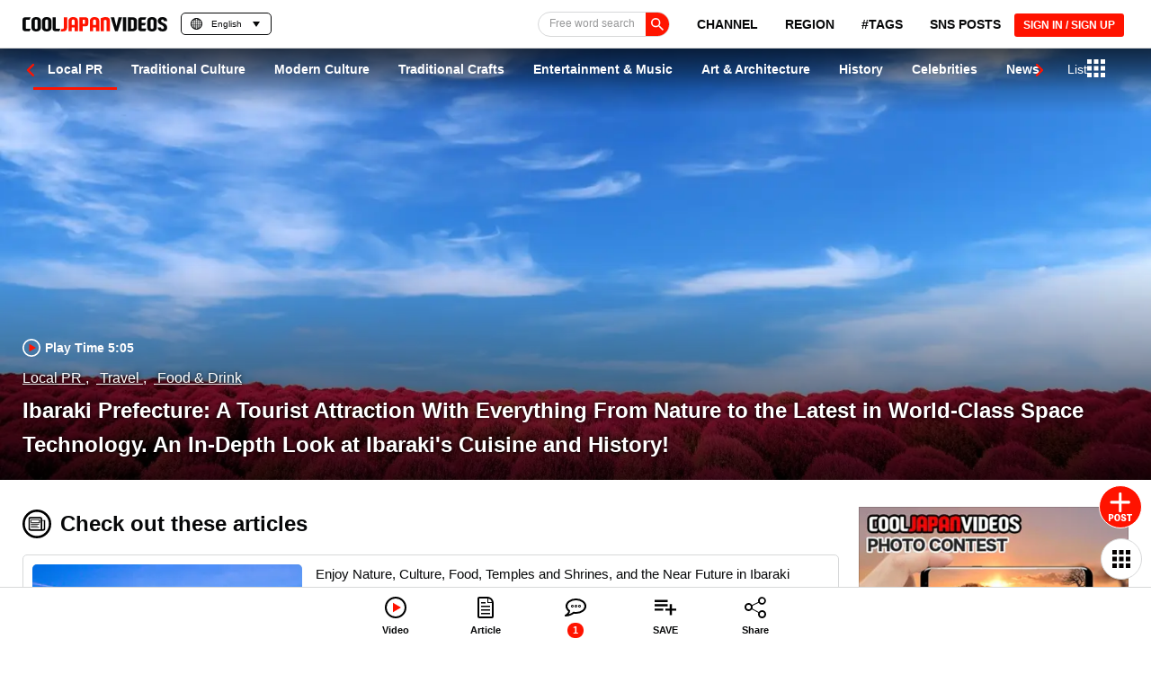

--- FILE ---
content_type: text/html; charset=utf-8
request_url: https://www.google.com/recaptcha/api2/anchor?ar=1&k=6Lf7oucqAAAAAGlPKdg_smNqsbXp9cFWZp2JDzW6&co=aHR0cHM6Ly9jb29samFwYW4tdmlkZW9zLmNvbTo0NDM.&hl=en&v=PoyoqOPhxBO7pBk68S4YbpHZ&size=invisible&anchor-ms=20000&execute-ms=30000&cb=f6eqmybt3sca
body_size: 48699
content:
<!DOCTYPE HTML><html dir="ltr" lang="en"><head><meta http-equiv="Content-Type" content="text/html; charset=UTF-8">
<meta http-equiv="X-UA-Compatible" content="IE=edge">
<title>reCAPTCHA</title>
<style type="text/css">
/* cyrillic-ext */
@font-face {
  font-family: 'Roboto';
  font-style: normal;
  font-weight: 400;
  font-stretch: 100%;
  src: url(//fonts.gstatic.com/s/roboto/v48/KFO7CnqEu92Fr1ME7kSn66aGLdTylUAMa3GUBHMdazTgWw.woff2) format('woff2');
  unicode-range: U+0460-052F, U+1C80-1C8A, U+20B4, U+2DE0-2DFF, U+A640-A69F, U+FE2E-FE2F;
}
/* cyrillic */
@font-face {
  font-family: 'Roboto';
  font-style: normal;
  font-weight: 400;
  font-stretch: 100%;
  src: url(//fonts.gstatic.com/s/roboto/v48/KFO7CnqEu92Fr1ME7kSn66aGLdTylUAMa3iUBHMdazTgWw.woff2) format('woff2');
  unicode-range: U+0301, U+0400-045F, U+0490-0491, U+04B0-04B1, U+2116;
}
/* greek-ext */
@font-face {
  font-family: 'Roboto';
  font-style: normal;
  font-weight: 400;
  font-stretch: 100%;
  src: url(//fonts.gstatic.com/s/roboto/v48/KFO7CnqEu92Fr1ME7kSn66aGLdTylUAMa3CUBHMdazTgWw.woff2) format('woff2');
  unicode-range: U+1F00-1FFF;
}
/* greek */
@font-face {
  font-family: 'Roboto';
  font-style: normal;
  font-weight: 400;
  font-stretch: 100%;
  src: url(//fonts.gstatic.com/s/roboto/v48/KFO7CnqEu92Fr1ME7kSn66aGLdTylUAMa3-UBHMdazTgWw.woff2) format('woff2');
  unicode-range: U+0370-0377, U+037A-037F, U+0384-038A, U+038C, U+038E-03A1, U+03A3-03FF;
}
/* math */
@font-face {
  font-family: 'Roboto';
  font-style: normal;
  font-weight: 400;
  font-stretch: 100%;
  src: url(//fonts.gstatic.com/s/roboto/v48/KFO7CnqEu92Fr1ME7kSn66aGLdTylUAMawCUBHMdazTgWw.woff2) format('woff2');
  unicode-range: U+0302-0303, U+0305, U+0307-0308, U+0310, U+0312, U+0315, U+031A, U+0326-0327, U+032C, U+032F-0330, U+0332-0333, U+0338, U+033A, U+0346, U+034D, U+0391-03A1, U+03A3-03A9, U+03B1-03C9, U+03D1, U+03D5-03D6, U+03F0-03F1, U+03F4-03F5, U+2016-2017, U+2034-2038, U+203C, U+2040, U+2043, U+2047, U+2050, U+2057, U+205F, U+2070-2071, U+2074-208E, U+2090-209C, U+20D0-20DC, U+20E1, U+20E5-20EF, U+2100-2112, U+2114-2115, U+2117-2121, U+2123-214F, U+2190, U+2192, U+2194-21AE, U+21B0-21E5, U+21F1-21F2, U+21F4-2211, U+2213-2214, U+2216-22FF, U+2308-230B, U+2310, U+2319, U+231C-2321, U+2336-237A, U+237C, U+2395, U+239B-23B7, U+23D0, U+23DC-23E1, U+2474-2475, U+25AF, U+25B3, U+25B7, U+25BD, U+25C1, U+25CA, U+25CC, U+25FB, U+266D-266F, U+27C0-27FF, U+2900-2AFF, U+2B0E-2B11, U+2B30-2B4C, U+2BFE, U+3030, U+FF5B, U+FF5D, U+1D400-1D7FF, U+1EE00-1EEFF;
}
/* symbols */
@font-face {
  font-family: 'Roboto';
  font-style: normal;
  font-weight: 400;
  font-stretch: 100%;
  src: url(//fonts.gstatic.com/s/roboto/v48/KFO7CnqEu92Fr1ME7kSn66aGLdTylUAMaxKUBHMdazTgWw.woff2) format('woff2');
  unicode-range: U+0001-000C, U+000E-001F, U+007F-009F, U+20DD-20E0, U+20E2-20E4, U+2150-218F, U+2190, U+2192, U+2194-2199, U+21AF, U+21E6-21F0, U+21F3, U+2218-2219, U+2299, U+22C4-22C6, U+2300-243F, U+2440-244A, U+2460-24FF, U+25A0-27BF, U+2800-28FF, U+2921-2922, U+2981, U+29BF, U+29EB, U+2B00-2BFF, U+4DC0-4DFF, U+FFF9-FFFB, U+10140-1018E, U+10190-1019C, U+101A0, U+101D0-101FD, U+102E0-102FB, U+10E60-10E7E, U+1D2C0-1D2D3, U+1D2E0-1D37F, U+1F000-1F0FF, U+1F100-1F1AD, U+1F1E6-1F1FF, U+1F30D-1F30F, U+1F315, U+1F31C, U+1F31E, U+1F320-1F32C, U+1F336, U+1F378, U+1F37D, U+1F382, U+1F393-1F39F, U+1F3A7-1F3A8, U+1F3AC-1F3AF, U+1F3C2, U+1F3C4-1F3C6, U+1F3CA-1F3CE, U+1F3D4-1F3E0, U+1F3ED, U+1F3F1-1F3F3, U+1F3F5-1F3F7, U+1F408, U+1F415, U+1F41F, U+1F426, U+1F43F, U+1F441-1F442, U+1F444, U+1F446-1F449, U+1F44C-1F44E, U+1F453, U+1F46A, U+1F47D, U+1F4A3, U+1F4B0, U+1F4B3, U+1F4B9, U+1F4BB, U+1F4BF, U+1F4C8-1F4CB, U+1F4D6, U+1F4DA, U+1F4DF, U+1F4E3-1F4E6, U+1F4EA-1F4ED, U+1F4F7, U+1F4F9-1F4FB, U+1F4FD-1F4FE, U+1F503, U+1F507-1F50B, U+1F50D, U+1F512-1F513, U+1F53E-1F54A, U+1F54F-1F5FA, U+1F610, U+1F650-1F67F, U+1F687, U+1F68D, U+1F691, U+1F694, U+1F698, U+1F6AD, U+1F6B2, U+1F6B9-1F6BA, U+1F6BC, U+1F6C6-1F6CF, U+1F6D3-1F6D7, U+1F6E0-1F6EA, U+1F6F0-1F6F3, U+1F6F7-1F6FC, U+1F700-1F7FF, U+1F800-1F80B, U+1F810-1F847, U+1F850-1F859, U+1F860-1F887, U+1F890-1F8AD, U+1F8B0-1F8BB, U+1F8C0-1F8C1, U+1F900-1F90B, U+1F93B, U+1F946, U+1F984, U+1F996, U+1F9E9, U+1FA00-1FA6F, U+1FA70-1FA7C, U+1FA80-1FA89, U+1FA8F-1FAC6, U+1FACE-1FADC, U+1FADF-1FAE9, U+1FAF0-1FAF8, U+1FB00-1FBFF;
}
/* vietnamese */
@font-face {
  font-family: 'Roboto';
  font-style: normal;
  font-weight: 400;
  font-stretch: 100%;
  src: url(//fonts.gstatic.com/s/roboto/v48/KFO7CnqEu92Fr1ME7kSn66aGLdTylUAMa3OUBHMdazTgWw.woff2) format('woff2');
  unicode-range: U+0102-0103, U+0110-0111, U+0128-0129, U+0168-0169, U+01A0-01A1, U+01AF-01B0, U+0300-0301, U+0303-0304, U+0308-0309, U+0323, U+0329, U+1EA0-1EF9, U+20AB;
}
/* latin-ext */
@font-face {
  font-family: 'Roboto';
  font-style: normal;
  font-weight: 400;
  font-stretch: 100%;
  src: url(//fonts.gstatic.com/s/roboto/v48/KFO7CnqEu92Fr1ME7kSn66aGLdTylUAMa3KUBHMdazTgWw.woff2) format('woff2');
  unicode-range: U+0100-02BA, U+02BD-02C5, U+02C7-02CC, U+02CE-02D7, U+02DD-02FF, U+0304, U+0308, U+0329, U+1D00-1DBF, U+1E00-1E9F, U+1EF2-1EFF, U+2020, U+20A0-20AB, U+20AD-20C0, U+2113, U+2C60-2C7F, U+A720-A7FF;
}
/* latin */
@font-face {
  font-family: 'Roboto';
  font-style: normal;
  font-weight: 400;
  font-stretch: 100%;
  src: url(//fonts.gstatic.com/s/roboto/v48/KFO7CnqEu92Fr1ME7kSn66aGLdTylUAMa3yUBHMdazQ.woff2) format('woff2');
  unicode-range: U+0000-00FF, U+0131, U+0152-0153, U+02BB-02BC, U+02C6, U+02DA, U+02DC, U+0304, U+0308, U+0329, U+2000-206F, U+20AC, U+2122, U+2191, U+2193, U+2212, U+2215, U+FEFF, U+FFFD;
}
/* cyrillic-ext */
@font-face {
  font-family: 'Roboto';
  font-style: normal;
  font-weight: 500;
  font-stretch: 100%;
  src: url(//fonts.gstatic.com/s/roboto/v48/KFO7CnqEu92Fr1ME7kSn66aGLdTylUAMa3GUBHMdazTgWw.woff2) format('woff2');
  unicode-range: U+0460-052F, U+1C80-1C8A, U+20B4, U+2DE0-2DFF, U+A640-A69F, U+FE2E-FE2F;
}
/* cyrillic */
@font-face {
  font-family: 'Roboto';
  font-style: normal;
  font-weight: 500;
  font-stretch: 100%;
  src: url(//fonts.gstatic.com/s/roboto/v48/KFO7CnqEu92Fr1ME7kSn66aGLdTylUAMa3iUBHMdazTgWw.woff2) format('woff2');
  unicode-range: U+0301, U+0400-045F, U+0490-0491, U+04B0-04B1, U+2116;
}
/* greek-ext */
@font-face {
  font-family: 'Roboto';
  font-style: normal;
  font-weight: 500;
  font-stretch: 100%;
  src: url(//fonts.gstatic.com/s/roboto/v48/KFO7CnqEu92Fr1ME7kSn66aGLdTylUAMa3CUBHMdazTgWw.woff2) format('woff2');
  unicode-range: U+1F00-1FFF;
}
/* greek */
@font-face {
  font-family: 'Roboto';
  font-style: normal;
  font-weight: 500;
  font-stretch: 100%;
  src: url(//fonts.gstatic.com/s/roboto/v48/KFO7CnqEu92Fr1ME7kSn66aGLdTylUAMa3-UBHMdazTgWw.woff2) format('woff2');
  unicode-range: U+0370-0377, U+037A-037F, U+0384-038A, U+038C, U+038E-03A1, U+03A3-03FF;
}
/* math */
@font-face {
  font-family: 'Roboto';
  font-style: normal;
  font-weight: 500;
  font-stretch: 100%;
  src: url(//fonts.gstatic.com/s/roboto/v48/KFO7CnqEu92Fr1ME7kSn66aGLdTylUAMawCUBHMdazTgWw.woff2) format('woff2');
  unicode-range: U+0302-0303, U+0305, U+0307-0308, U+0310, U+0312, U+0315, U+031A, U+0326-0327, U+032C, U+032F-0330, U+0332-0333, U+0338, U+033A, U+0346, U+034D, U+0391-03A1, U+03A3-03A9, U+03B1-03C9, U+03D1, U+03D5-03D6, U+03F0-03F1, U+03F4-03F5, U+2016-2017, U+2034-2038, U+203C, U+2040, U+2043, U+2047, U+2050, U+2057, U+205F, U+2070-2071, U+2074-208E, U+2090-209C, U+20D0-20DC, U+20E1, U+20E5-20EF, U+2100-2112, U+2114-2115, U+2117-2121, U+2123-214F, U+2190, U+2192, U+2194-21AE, U+21B0-21E5, U+21F1-21F2, U+21F4-2211, U+2213-2214, U+2216-22FF, U+2308-230B, U+2310, U+2319, U+231C-2321, U+2336-237A, U+237C, U+2395, U+239B-23B7, U+23D0, U+23DC-23E1, U+2474-2475, U+25AF, U+25B3, U+25B7, U+25BD, U+25C1, U+25CA, U+25CC, U+25FB, U+266D-266F, U+27C0-27FF, U+2900-2AFF, U+2B0E-2B11, U+2B30-2B4C, U+2BFE, U+3030, U+FF5B, U+FF5D, U+1D400-1D7FF, U+1EE00-1EEFF;
}
/* symbols */
@font-face {
  font-family: 'Roboto';
  font-style: normal;
  font-weight: 500;
  font-stretch: 100%;
  src: url(//fonts.gstatic.com/s/roboto/v48/KFO7CnqEu92Fr1ME7kSn66aGLdTylUAMaxKUBHMdazTgWw.woff2) format('woff2');
  unicode-range: U+0001-000C, U+000E-001F, U+007F-009F, U+20DD-20E0, U+20E2-20E4, U+2150-218F, U+2190, U+2192, U+2194-2199, U+21AF, U+21E6-21F0, U+21F3, U+2218-2219, U+2299, U+22C4-22C6, U+2300-243F, U+2440-244A, U+2460-24FF, U+25A0-27BF, U+2800-28FF, U+2921-2922, U+2981, U+29BF, U+29EB, U+2B00-2BFF, U+4DC0-4DFF, U+FFF9-FFFB, U+10140-1018E, U+10190-1019C, U+101A0, U+101D0-101FD, U+102E0-102FB, U+10E60-10E7E, U+1D2C0-1D2D3, U+1D2E0-1D37F, U+1F000-1F0FF, U+1F100-1F1AD, U+1F1E6-1F1FF, U+1F30D-1F30F, U+1F315, U+1F31C, U+1F31E, U+1F320-1F32C, U+1F336, U+1F378, U+1F37D, U+1F382, U+1F393-1F39F, U+1F3A7-1F3A8, U+1F3AC-1F3AF, U+1F3C2, U+1F3C4-1F3C6, U+1F3CA-1F3CE, U+1F3D4-1F3E0, U+1F3ED, U+1F3F1-1F3F3, U+1F3F5-1F3F7, U+1F408, U+1F415, U+1F41F, U+1F426, U+1F43F, U+1F441-1F442, U+1F444, U+1F446-1F449, U+1F44C-1F44E, U+1F453, U+1F46A, U+1F47D, U+1F4A3, U+1F4B0, U+1F4B3, U+1F4B9, U+1F4BB, U+1F4BF, U+1F4C8-1F4CB, U+1F4D6, U+1F4DA, U+1F4DF, U+1F4E3-1F4E6, U+1F4EA-1F4ED, U+1F4F7, U+1F4F9-1F4FB, U+1F4FD-1F4FE, U+1F503, U+1F507-1F50B, U+1F50D, U+1F512-1F513, U+1F53E-1F54A, U+1F54F-1F5FA, U+1F610, U+1F650-1F67F, U+1F687, U+1F68D, U+1F691, U+1F694, U+1F698, U+1F6AD, U+1F6B2, U+1F6B9-1F6BA, U+1F6BC, U+1F6C6-1F6CF, U+1F6D3-1F6D7, U+1F6E0-1F6EA, U+1F6F0-1F6F3, U+1F6F7-1F6FC, U+1F700-1F7FF, U+1F800-1F80B, U+1F810-1F847, U+1F850-1F859, U+1F860-1F887, U+1F890-1F8AD, U+1F8B0-1F8BB, U+1F8C0-1F8C1, U+1F900-1F90B, U+1F93B, U+1F946, U+1F984, U+1F996, U+1F9E9, U+1FA00-1FA6F, U+1FA70-1FA7C, U+1FA80-1FA89, U+1FA8F-1FAC6, U+1FACE-1FADC, U+1FADF-1FAE9, U+1FAF0-1FAF8, U+1FB00-1FBFF;
}
/* vietnamese */
@font-face {
  font-family: 'Roboto';
  font-style: normal;
  font-weight: 500;
  font-stretch: 100%;
  src: url(//fonts.gstatic.com/s/roboto/v48/KFO7CnqEu92Fr1ME7kSn66aGLdTylUAMa3OUBHMdazTgWw.woff2) format('woff2');
  unicode-range: U+0102-0103, U+0110-0111, U+0128-0129, U+0168-0169, U+01A0-01A1, U+01AF-01B0, U+0300-0301, U+0303-0304, U+0308-0309, U+0323, U+0329, U+1EA0-1EF9, U+20AB;
}
/* latin-ext */
@font-face {
  font-family: 'Roboto';
  font-style: normal;
  font-weight: 500;
  font-stretch: 100%;
  src: url(//fonts.gstatic.com/s/roboto/v48/KFO7CnqEu92Fr1ME7kSn66aGLdTylUAMa3KUBHMdazTgWw.woff2) format('woff2');
  unicode-range: U+0100-02BA, U+02BD-02C5, U+02C7-02CC, U+02CE-02D7, U+02DD-02FF, U+0304, U+0308, U+0329, U+1D00-1DBF, U+1E00-1E9F, U+1EF2-1EFF, U+2020, U+20A0-20AB, U+20AD-20C0, U+2113, U+2C60-2C7F, U+A720-A7FF;
}
/* latin */
@font-face {
  font-family: 'Roboto';
  font-style: normal;
  font-weight: 500;
  font-stretch: 100%;
  src: url(//fonts.gstatic.com/s/roboto/v48/KFO7CnqEu92Fr1ME7kSn66aGLdTylUAMa3yUBHMdazQ.woff2) format('woff2');
  unicode-range: U+0000-00FF, U+0131, U+0152-0153, U+02BB-02BC, U+02C6, U+02DA, U+02DC, U+0304, U+0308, U+0329, U+2000-206F, U+20AC, U+2122, U+2191, U+2193, U+2212, U+2215, U+FEFF, U+FFFD;
}
/* cyrillic-ext */
@font-face {
  font-family: 'Roboto';
  font-style: normal;
  font-weight: 900;
  font-stretch: 100%;
  src: url(//fonts.gstatic.com/s/roboto/v48/KFO7CnqEu92Fr1ME7kSn66aGLdTylUAMa3GUBHMdazTgWw.woff2) format('woff2');
  unicode-range: U+0460-052F, U+1C80-1C8A, U+20B4, U+2DE0-2DFF, U+A640-A69F, U+FE2E-FE2F;
}
/* cyrillic */
@font-face {
  font-family: 'Roboto';
  font-style: normal;
  font-weight: 900;
  font-stretch: 100%;
  src: url(//fonts.gstatic.com/s/roboto/v48/KFO7CnqEu92Fr1ME7kSn66aGLdTylUAMa3iUBHMdazTgWw.woff2) format('woff2');
  unicode-range: U+0301, U+0400-045F, U+0490-0491, U+04B0-04B1, U+2116;
}
/* greek-ext */
@font-face {
  font-family: 'Roboto';
  font-style: normal;
  font-weight: 900;
  font-stretch: 100%;
  src: url(//fonts.gstatic.com/s/roboto/v48/KFO7CnqEu92Fr1ME7kSn66aGLdTylUAMa3CUBHMdazTgWw.woff2) format('woff2');
  unicode-range: U+1F00-1FFF;
}
/* greek */
@font-face {
  font-family: 'Roboto';
  font-style: normal;
  font-weight: 900;
  font-stretch: 100%;
  src: url(//fonts.gstatic.com/s/roboto/v48/KFO7CnqEu92Fr1ME7kSn66aGLdTylUAMa3-UBHMdazTgWw.woff2) format('woff2');
  unicode-range: U+0370-0377, U+037A-037F, U+0384-038A, U+038C, U+038E-03A1, U+03A3-03FF;
}
/* math */
@font-face {
  font-family: 'Roboto';
  font-style: normal;
  font-weight: 900;
  font-stretch: 100%;
  src: url(//fonts.gstatic.com/s/roboto/v48/KFO7CnqEu92Fr1ME7kSn66aGLdTylUAMawCUBHMdazTgWw.woff2) format('woff2');
  unicode-range: U+0302-0303, U+0305, U+0307-0308, U+0310, U+0312, U+0315, U+031A, U+0326-0327, U+032C, U+032F-0330, U+0332-0333, U+0338, U+033A, U+0346, U+034D, U+0391-03A1, U+03A3-03A9, U+03B1-03C9, U+03D1, U+03D5-03D6, U+03F0-03F1, U+03F4-03F5, U+2016-2017, U+2034-2038, U+203C, U+2040, U+2043, U+2047, U+2050, U+2057, U+205F, U+2070-2071, U+2074-208E, U+2090-209C, U+20D0-20DC, U+20E1, U+20E5-20EF, U+2100-2112, U+2114-2115, U+2117-2121, U+2123-214F, U+2190, U+2192, U+2194-21AE, U+21B0-21E5, U+21F1-21F2, U+21F4-2211, U+2213-2214, U+2216-22FF, U+2308-230B, U+2310, U+2319, U+231C-2321, U+2336-237A, U+237C, U+2395, U+239B-23B7, U+23D0, U+23DC-23E1, U+2474-2475, U+25AF, U+25B3, U+25B7, U+25BD, U+25C1, U+25CA, U+25CC, U+25FB, U+266D-266F, U+27C0-27FF, U+2900-2AFF, U+2B0E-2B11, U+2B30-2B4C, U+2BFE, U+3030, U+FF5B, U+FF5D, U+1D400-1D7FF, U+1EE00-1EEFF;
}
/* symbols */
@font-face {
  font-family: 'Roboto';
  font-style: normal;
  font-weight: 900;
  font-stretch: 100%;
  src: url(//fonts.gstatic.com/s/roboto/v48/KFO7CnqEu92Fr1ME7kSn66aGLdTylUAMaxKUBHMdazTgWw.woff2) format('woff2');
  unicode-range: U+0001-000C, U+000E-001F, U+007F-009F, U+20DD-20E0, U+20E2-20E4, U+2150-218F, U+2190, U+2192, U+2194-2199, U+21AF, U+21E6-21F0, U+21F3, U+2218-2219, U+2299, U+22C4-22C6, U+2300-243F, U+2440-244A, U+2460-24FF, U+25A0-27BF, U+2800-28FF, U+2921-2922, U+2981, U+29BF, U+29EB, U+2B00-2BFF, U+4DC0-4DFF, U+FFF9-FFFB, U+10140-1018E, U+10190-1019C, U+101A0, U+101D0-101FD, U+102E0-102FB, U+10E60-10E7E, U+1D2C0-1D2D3, U+1D2E0-1D37F, U+1F000-1F0FF, U+1F100-1F1AD, U+1F1E6-1F1FF, U+1F30D-1F30F, U+1F315, U+1F31C, U+1F31E, U+1F320-1F32C, U+1F336, U+1F378, U+1F37D, U+1F382, U+1F393-1F39F, U+1F3A7-1F3A8, U+1F3AC-1F3AF, U+1F3C2, U+1F3C4-1F3C6, U+1F3CA-1F3CE, U+1F3D4-1F3E0, U+1F3ED, U+1F3F1-1F3F3, U+1F3F5-1F3F7, U+1F408, U+1F415, U+1F41F, U+1F426, U+1F43F, U+1F441-1F442, U+1F444, U+1F446-1F449, U+1F44C-1F44E, U+1F453, U+1F46A, U+1F47D, U+1F4A3, U+1F4B0, U+1F4B3, U+1F4B9, U+1F4BB, U+1F4BF, U+1F4C8-1F4CB, U+1F4D6, U+1F4DA, U+1F4DF, U+1F4E3-1F4E6, U+1F4EA-1F4ED, U+1F4F7, U+1F4F9-1F4FB, U+1F4FD-1F4FE, U+1F503, U+1F507-1F50B, U+1F50D, U+1F512-1F513, U+1F53E-1F54A, U+1F54F-1F5FA, U+1F610, U+1F650-1F67F, U+1F687, U+1F68D, U+1F691, U+1F694, U+1F698, U+1F6AD, U+1F6B2, U+1F6B9-1F6BA, U+1F6BC, U+1F6C6-1F6CF, U+1F6D3-1F6D7, U+1F6E0-1F6EA, U+1F6F0-1F6F3, U+1F6F7-1F6FC, U+1F700-1F7FF, U+1F800-1F80B, U+1F810-1F847, U+1F850-1F859, U+1F860-1F887, U+1F890-1F8AD, U+1F8B0-1F8BB, U+1F8C0-1F8C1, U+1F900-1F90B, U+1F93B, U+1F946, U+1F984, U+1F996, U+1F9E9, U+1FA00-1FA6F, U+1FA70-1FA7C, U+1FA80-1FA89, U+1FA8F-1FAC6, U+1FACE-1FADC, U+1FADF-1FAE9, U+1FAF0-1FAF8, U+1FB00-1FBFF;
}
/* vietnamese */
@font-face {
  font-family: 'Roboto';
  font-style: normal;
  font-weight: 900;
  font-stretch: 100%;
  src: url(//fonts.gstatic.com/s/roboto/v48/KFO7CnqEu92Fr1ME7kSn66aGLdTylUAMa3OUBHMdazTgWw.woff2) format('woff2');
  unicode-range: U+0102-0103, U+0110-0111, U+0128-0129, U+0168-0169, U+01A0-01A1, U+01AF-01B0, U+0300-0301, U+0303-0304, U+0308-0309, U+0323, U+0329, U+1EA0-1EF9, U+20AB;
}
/* latin-ext */
@font-face {
  font-family: 'Roboto';
  font-style: normal;
  font-weight: 900;
  font-stretch: 100%;
  src: url(//fonts.gstatic.com/s/roboto/v48/KFO7CnqEu92Fr1ME7kSn66aGLdTylUAMa3KUBHMdazTgWw.woff2) format('woff2');
  unicode-range: U+0100-02BA, U+02BD-02C5, U+02C7-02CC, U+02CE-02D7, U+02DD-02FF, U+0304, U+0308, U+0329, U+1D00-1DBF, U+1E00-1E9F, U+1EF2-1EFF, U+2020, U+20A0-20AB, U+20AD-20C0, U+2113, U+2C60-2C7F, U+A720-A7FF;
}
/* latin */
@font-face {
  font-family: 'Roboto';
  font-style: normal;
  font-weight: 900;
  font-stretch: 100%;
  src: url(//fonts.gstatic.com/s/roboto/v48/KFO7CnqEu92Fr1ME7kSn66aGLdTylUAMa3yUBHMdazQ.woff2) format('woff2');
  unicode-range: U+0000-00FF, U+0131, U+0152-0153, U+02BB-02BC, U+02C6, U+02DA, U+02DC, U+0304, U+0308, U+0329, U+2000-206F, U+20AC, U+2122, U+2191, U+2193, U+2212, U+2215, U+FEFF, U+FFFD;
}

</style>
<link rel="stylesheet" type="text/css" href="https://www.gstatic.com/recaptcha/releases/PoyoqOPhxBO7pBk68S4YbpHZ/styles__ltr.css">
<script nonce="nAygzNg9si5kRplF6URi9A" type="text/javascript">window['__recaptcha_api'] = 'https://www.google.com/recaptcha/api2/';</script>
<script type="text/javascript" src="https://www.gstatic.com/recaptcha/releases/PoyoqOPhxBO7pBk68S4YbpHZ/recaptcha__en.js" nonce="nAygzNg9si5kRplF6URi9A">
      
    </script></head>
<body><div id="rc-anchor-alert" class="rc-anchor-alert"></div>
<input type="hidden" id="recaptcha-token" value="[base64]">
<script type="text/javascript" nonce="nAygzNg9si5kRplF6URi9A">
      recaptcha.anchor.Main.init("[\x22ainput\x22,[\x22bgdata\x22,\x22\x22,\[base64]/[base64]/[base64]/ZyhXLGgpOnEoW04sMjEsbF0sVywwKSxoKSxmYWxzZSxmYWxzZSl9Y2F0Y2goayl7RygzNTgsVyk/[base64]/[base64]/[base64]/[base64]/[base64]/[base64]/[base64]/bmV3IEJbT10oRFswXSk6dz09Mj9uZXcgQltPXShEWzBdLERbMV0pOnc9PTM/bmV3IEJbT10oRFswXSxEWzFdLERbMl0pOnc9PTQ/[base64]/[base64]/[base64]/[base64]/[base64]\\u003d\x22,\[base64]\\u003d\x22,\[base64]/CpMKtBMOkFFgGPcOTwoQXwqDCv8K2UsOHwrPDnFjDpsKEZsK8QcKxw5tvw5XDrAxkw4LDqsOcw4nDgmzCqMO5ZsK5EHFEBgkLdxZJw5V4dsKnPsOmw7/CpsOfw6PDmy3DsMK+MUDCvlLChsOowoBkMCkEwq12w6Rcw53Cj8Otw57Dq8KbV8OWA0Qaw6wAwp9VwoAdw5HDq8OFfTbCjMKTbmzCnyjDozvDpcOBwrLCgcORT8Kid8Oiw5s5D8OwP8KQw649YHbDk07DgcOzw6vDhEYSGcKDw5gWckMNTxsvw6/Cu2/[base64]/worDqcKhw6Nxw4fDh8KLwo7ChMKZw59DInvDvsOaCsOYwrrDnFRWwrzDk1hxw5ofw5MjFsKqw6I7w5huw7/[base64]/[base64]/Dm8K3L8KobcKLdSHCrnZqwo/DgxLCpXbDlxY/wp/DqsK0wp7DnHBJRsOlwqggG1w3wrNhw5QcKcOQw5ECwqEtBlBRwp5dVMOHw4HDtsOhw6kVdsOiw4PDusOowoILKRfChsKJbcK/SB/DjxE2wrXCqyDCixlCwq7CoMKwM8KiFwjClsKrwq4yCsOLwr7CkHE/w7csC8O/esOdw6DDt8OzHsK/wroBJ8OEPMOiPU92wobDulTDkWbDhgPCs0vCgD5PVUI7d1BbwqrDuMOgwrdmTMK5YsKUw7vDqUTCicK/wpsDJ8KTVX1Zw6MAw6gIBcOCI3E2wrN2CsKfYsORaS3CmkxFUMOKA0LDjxZHHsO9NcOdwqZ6IsOITMOQRcOvw7geYSQ7bBTChG/DlR3CrEVHJnXDnMKBwqnDlsOZJknCkgTCscKFw5rDpgjDusONw51dRgXDnHlxKXrCh8KvckNYw5bDt8O8cBQzEsKrEzLDlMKAUjjDrMK/[base64]/[base64]/CnMOMdMOlYibCkcKMwp/[base64]/CosKmF8OAP8OVw5oMwp7CjMOTeMKPTcOTb8K+XhHCsDFow7nDvMKgw5LDljzCn8OQw7poSFDDjm41w4dMZh3CrTrDpMOkcFByW8KlHMKowrrDgEhew6LCvDvCoQTDisOjw55xKlzDqMKEZEkuw7c1w7sjw6rCkMKFTVpnwrnCpcKpw6sfTiDDk8O2w5fCq3Buw4/CkMKuEDJUUcOZPMOEw4HDthPDhsODwoDDtMKBBMOSGMKwNMORw5TCslDDpG14wovCh2xxCQ9dwpUgNU0kwqXCjEbCq8KpDcONK8Ozc8OIwrPCvsKhZMKtwrnCpcOUOcO0w77Dh8KmPDTDkDDDpHjDkEomdhESwo/DgCnDvsOrw77CssONwoBgLcKXwot7TBR9woQqw4JQwobChH8MwrjDiA4fRMKkw43CvMKVMmLCoMOPBsO8LsKbGRYgYE3CrcKldsKbwoh7w47CmhkKwrduw4vDhsK/[base64]/wobCoMODOsKqw6dtTsKzesOCUEs2WCbDlQAFwr4OwqLDjcKGU8O5S8KOR1JqJQHCgSpewqPCv1bCqgJfYx49w5AqBcK7w4dSdT7Cp8OmYsKwQ8OLCMK3Z1gbakfDlhfDrMOKXcO5ZMKvwrvDoCPCg8OVHQgaIxXDncKFJFUEJHdDIMKow43CjjTCojfCmggcwqp/wrPDkFjDlzFpXsKowqrDuEbCo8KDESjDgAFqwrTCncOuwrFcw6ZqS8ONw5TDiMObLjkNRTDCkjoywpIZwqpcHMKXw4vDpsOYw6dZw5QgRng/Ym7CtMKfLDXDqsO6d8K8UGnCgMKJw4DDvsOUKcOvwqIKVDsKwoHDvcOOfXvCoMK+w7jDl8OvwpQ6F8KOemY2IE5WJMOZUsK9eMOLRBrCjBLCosOEw5tdAw3DjMOBw4nDkyZYS8OlwoNNw7Bhw6AZwp/Cv0gUTxnDmknCqcOoTsOywqFQwobDpMOowrzDqsOdEFFBaFPDqXQNwpLDoy8IA8OrEMOyw4nDicOdwprCncK5wok3XcOFw6bCvsKOdsOkw54gVMKiw6XCt8OkXMKVDCXDiwTDlsODw6NsWHsCV8KQw7DCu8K4w7Z9w6BVw6UAwrN/wok0w7lPGsKWNEIjwoHCn8ObwqzCgsKdYwIZw43Dh8Ohw7tdCS/CusODwrgNRcK9agFcB8KoHw5tw6p+G8O0KTB4ZsKAwpdwI8KwWT3Cqm4Ww4kjwoXDtcORw4jCg1PCmcKIOsO7wp/CmsKwZAXDuMKhwqDCuRTCvl0zw5rDjg0vw7pXbCHCnMOBwqjCnEnCkkvCqsKQwoFYw5cXw6oBwpcrwrXDohoyIMOKQMOvw4/DuANXw6Fjwr11NsKjwpLCrTPCv8K/MMOlW8KuwojDjlnDgiNuwrDCnMO0w7cPw7Zsw5rCpsOLSV3CnmkIQmjDqzDCkxbCqjNMBTTCncK2EThjwqHCrFrDo8OxAcKAEmopTMOBRMK3w4rCvmnDl8K/GMO3w6XCgsKOw5dNK2DCqMOtw5lgw5vDm8O3O8KHb8K2wpnDiMOvw5cnOcKyZcOfDsOhwrpFwoRlT0Z7ezLCh8K8EkbDocOuwo45w4DDm8OUa1PDqEtdworCtAwSC0ANAsKvZcK9YTdEw4XDgnpDw6jCphBDYsK9VhfDqMOGwpUmwpt/[base64]/DoQLDthIXw70haXLDrMKTw7DDk8K6QlXDnTnDqMKxw6jDp3V6SsOtwqVWw5nDrAfDqMKLw7gfwrEwfWnDiDsZeQvDqsO/[base64]/DoCU/wrnDnhEqIcKQUcKfwqfDvk1NwrkSw47CucKkwp7DvSoWwoB3wrFvwoPDoAlcw5VHJiAOwpMLEsOJw5bDtXY7w54RAcOwwqTCgMONwq3CtVZvE0tNKFzCicOsVhHDjzRCUcO9DcOEwqYuw7zCicOuHkVKGsKLR8O1GMO2w40Yw6zDosOENcKfF8OSw69/UAJiwoQowpVqJycqHlPCmMO6akDDtMKzwp3CqCXDhcKlwo/DsjIWSC8qw4jDt8KxEGYZw51kMz9/[base64]/Ck0PDmxNgwph7AsOQajQ2w74nwpzDssOnwqtUc2w3w5w1YFPDkMK+QQc4YgtObktFax5zwplawoDCtkwdw4kCw500wokAw543w644wr0aw47DtBbCsUZLw7jDpnNMSTwGWVwfwrZtF28GVXXCoMKJw7zDq27Drj/DiDzDkiQTJ2csS8Oww4bCszUGNMKPwqBDwqjCvcOGw7Zxw6NEJcKJGsKEIQ/DssKowoJqdMKvw55Hw4HCsHPDrMKtfzbCnHwTSDLCjsOkYMK1w6RVw7LClsOdwovCs8O0GcOqwq9Vw7fCiQ7CqsONwr7Ds8KZwqxNwq1TYVERwrQvGMO3FsOjw7sWw5HCvsKKw607HgXCgsOvw4/CjCrDpMK6FcOzw7jDlcOuw6bDscKFw5fDsBQ1K0U8KsKgKyXCuSjClFsbb1AUesOnw7bDocKTVsK2w4kRDMKiGMKmw6I+wokVPsKUw6QJwozChHspG18pwr/Cl2rDv8O3MH7CrMKGwocbwq/ClwDDmA4Xw7YsG8K9wrYLwpQlIkXCnsKqw78HwoDDqSvCqlNxPn3DhcOjJSonwoAAwqNMMjLDjFfCucKyw4oxwqrDsXg/wrYxw4Z6ZUnCu8KLw4Nbwqkuw5dfw7sWwo9QwpcXNAcewoDCoRjDuMKAwprDkEYhGsO0w5/DqcKuLXYdC2LChMKSORnCu8OlMcOSwqDCikJdCcKdw6U+BMK9w4hXFcKNFMOHA2xpwrDDjMO4wqzCg2ovwqpCwrDCnT3DqsK5ZV5Nw75Qw6BtHjHDo8OJQmbCiCkqwrtDw7w7QsOwUA07w5bCo8KQbsK/[base64]/DtFAKK3PCscOQw7AHS3vCunnChEjCuSs4w7JTw5/DscKqwrzCn8Kvw5PDvEPCgcKHD2DCg8OscsKfw5R4DcKWRcKvw5IGw5Z4DRXDhFfDukEhMMKGJmvDmxnDp1dZRjJfwr4bw6Z3w4Ahw5fDkTbDjcOXw5RQWcKzCx/[base64]/DjX3Cknspw6wBOsOwZcOWw6nDpDjDnAkSP8Ozw6pFasOxw6rDlMKUwr9AdDslwrbCgsOwUx9wZx/CgS0CbcOdUcKpD2Z+w6PDkCjDv8KdU8OlbMK6P8OfScKcM8K2wpBWwpBtDR7DjlkWN2HDlyHDiyc0wqQpISB3WxEIG1fCtMOXQMOfH8KDw7bCpCPCnQrDmcOowqHDhV5kw47DkMOlw68MBsK5b8KlwpvDpC7CoizDuSoESsKta0nDgSx1PcKMwqZBw4QHXcKTbBQPw4/ChRlDfR4zwozDksKFAw/CkcOdwqjDmsOMw6s/[base64]/DuCN3CW7ClEfCh8K3w5dHw5tpWcKWw5DDgiTCpcOiwoAdw7XDpsO8wqrCtDzDqsOvw5EqRcO2QgvCqMOvw6FDcW9Rw5ofU8OdwqvCikXDqcO+w7PCkxTCusOdNXjDtG3Cth3CsRZKEMOHYcK9QsK3VMK+w4hiEcK+Tx49wo90O8Odw7/[base64]/[base64]/[base64]/[base64]/wogNa2PCrcOKaEEzGMO5w4grw4vDosO9w7TDjXPDjMKFwpLCs8KewpMFYsKAKGzCjMKue8KuZsO9w4vDozxnwqR4wr4wfcK0CBfDj8K7w4TCmEfDuMOPwrLCjsOzUzI7w5HCsMKzwoXDi0d5w4Jdf8Kqw7kyLsO/wpV1w7x7c2ZyUXXDvB0AT3RCw61gwprDpMKEwovDhS1hwopPwpY/F30IwqDDucOZWsOXX8KeUcKMf2gUwqAmw5TDuHvDrSbCr0U0OMK/woZTDsOfwoBkwqbDn2HDvXkhwqjDv8Kxw47CoMO/[base64]/[base64]/DocOIw60yWWTDuHxxGcODw6/[base64]/[base64]/[base64]/wr7Cj8KeHzjCq8KZHcKjw7TDsQTChSrDq8O7Ozsyw7nDncOqYBk1w4BGwq4/T8ObwqZPFMKtwq3Dr3HCoSg5OcKuwr/CqQVRwrHCiBlJw7VUw5Zrw6ACEnzDmgrDgmHDmsOPfcKtEcKlwp/CjsKuwqJqwprDrsK+NcOQw4ZHwoVvdS0ZCB0nwoPCrcKHBwrDv8Odf8KWJcK6Gm/ClcOnwrHDk04XLgHDo8KVWcOKw5cmRhPDkkVkwoTDkR3ChETDtcO8ZcO1Sm/DuzzCthPDkcKew63CrMOMwqLDixYtwqrDjMK8J8OIw61ZWcKnXMKRw7wTIsKqwqYgW8K+w7TCuxshCDzCi8ODQDRrw617w4DCrcOnO8KLwppKw6rCjcOwE2EbJ8KTGsOAwqfCmF/CusKow5bCu8OZFsOzwq7DvsK1PwfCrcOnC8Ogwq8pUhELMsOQw5deBcO9wonCpQjDgsKQbCbDv17DhMKIJMKSw7rDoMKsw7Baw6lBw64mw7opwpjDoWkZwqzDj8OxNjhhwoIhw55Ew5E/wpAaXsOgw6XCtBoGRcOTPMO1wpLDlcKNGFDDv0HCj8KZPcKjeAXCisOPw4rCqcOWHGbCqGQuwolsw6/CkHoPwokuG1zDnsK7GcKJw5nCpxBwwr4nNGfCg3PCoVADLMO8cBXDtDHCl1DDrcKrW8KeXX7DhMOEKywnZMKpShPDt8KgRsK5ZsOowo0bNQfDk8OeGcOqTMK8wo/Cs8K1w4XDr0PCowEDHsOmS1vDlMKawr4UwozCp8K9wqfCmQxcw6MgwozCmWLDq3lPAwtgSsKNw6TDisKgAcK1OcKrFsOAfH9YVxU0McKJwps2YH3DhMO9wr/Dp2d4w6HClnsVGsKIYgTDr8Kyw7fCpsOsewlMO8KuSSbCvAFpwp/CvcKJKcKNw7fDpz7DpxnDm3TCj13CtcOewqDDmcO/[base64]/[base64]/CDx5UMOzGMKawoZkwppWa8OxJR3DqBnDmcKzFBDDhDZCRMKdw4PCjl7Dg8KNw5w/cjHCgMOLwq7DkE47wqXDhV7DhcK7wozCtSfDv3XDncKKw7FWAMOXLcKaw6FnYmnCnlIIXMOywqhzw7nDiGfDjm7Dg8OXw5nDtxPCr8KDw6jCucKIa1pgCcOSwojCncKxFW/DmWrDp8KEWGfDqMK4VcOlworDllbDu8OPw4PCoiRFw4I5w5vCgMK4wrLCsVhjfjXDjnnDpMKqFMKzMBBjISQsfMKewqJ5woLCj1Qhw4hfwppiOEJiwqc2OQnDgVHDtTM6woRWw7/CpcO4XsK9DBwFwrjCq8OSQwh8wrggw51YQArDmsO1w5saQcOawpvDrARac8Ovw6zDv211wo13F8OjU3HCkFDCjMOXw75zw7HCscOgwo/CpsKlVF7DssKSwro9LcOaw6vDt0MwwodNHkM6wppmwqrCn8OPYAcAw6RWwqbDncK2E8Kvw4Jcw7J/JsKzwot9wqjDhD0BPjZIw4Ahw53CqMOkw7HCv1MrwrB3w6jCu3jDgsOgwrQmYMO3VybDkWclWFHDhsKLAsO0wpI8RULCk102SsOiwq3CksK/w4vDsMKfwq3ChcObEz/DrcKgSMK6wozCqRZaDMOew7fCoMKUwr/Cmm/[base64]/CjGHCtsOxw6vDpj85PcOhw5LDmSLCgUXCp8O2IHLDoSDCsMOWbXLCnEI3X8KWwqjDuAsseiDCrcKWwqQJdksvwpjDrjHDtG5JOkVEw4fCiBcdTTpmDAvCs0d8w4LDpnfCsjzDhcK2wrvDgHYewpFPd8Ksw7fDhsKzwofDllVWw65Cw6/DlMKFBG0FwqrDusOfwqvCoi/CusOwGg1WwoF+EQ4Ww5zDsxAFwr4Gw5MGasKCcFgZwpdXJcO/w40tMcKmwrDDp8OHw442w77CgcOVbsKHw5XDtsOuJMKREMKywoFLwqnDmzQRSHXCigoGPhvDkMKUwpXDlMOJwp7Cu8ODwoHCqXRgw6TDjcK4w7rDtR9GLMOHJQs5Xh3DrzfDh1nCg8KYesObXTk+AMKYw4d7E8KiN8Oswr0YMcOIwq/Ds8Kpw7s5Q1AKRF4YwpTDgjwMMsKGXG/ClMONYV7ClBzCgsK1wqc6wqLDg8K4wrIaKcKXw7wcwpPCuUfCp8OawowObcOuSyfDrMOlYAJNwqlrRjPDhsKNw7DDmcOTwq4nTcKmPngkw6kUw6ptw5jDjkIGMMO6w4rDm8Ovw7/DhMK4wo7DqgokwqPCjMO6w6d5C8KbwrdUw7nDl1HCucKUwo3CrHMRw7BYwqfCulPCl8Kiwr44RcO/[base64]/[base64]/DjMOAUsK2RcOJw7zDgRZFeMKREEXDrsO2csKmwqktwq0swq11HMK/wpp3VcKWSHFnwplRw6fDk3vDhWYgCSTCl0/[base64]/DtQg1wrknXzDCpMO/wrxOwqFywowawq3CgBDCusOUZQTDgXYVRy/DtsOqwrPCpMK2bVldw7TDq8K3wptMw5RZw6x2IzXDnGPDhcOKwpbCkMKCw5ALw5zCgUnCjh1Fw53CsMOQS2dIw5wHwqzCsV0XUMOmWMO8ccOrasOzwrfDln/DqMKpw57Dj1YeHcK8IMK7NXHDlldXVsONT8KfwovCk1sKfiXDgcKRwoPDn8KIwqYwJkLDpjLCm3krYlchwqRXGMO/[base64]/CnGHDsA3DgVzCiBF5YsK3dcKNesOhS3fDtsO2wrIdw6nDk8OAw4/CjcOBwo/CpMOJwq3Do8O9w6g3cF5ZY1/[base64]/w7gVw67Co8OSXsOUMirDjzrCoXbCrz82woFEwpPDqxxiRsOxa8KPZMKdw7hzFGFVHyTDrMOzbT4wwqfCknDDpRHCgcOdHMKxw5gKwqx/[base64]/w6YxNEBWD2/Ci8Kawocwa8Kbw67DuMOxw41bQmYFOsO9wrJNw59VOQcHRlnCvMKGAG/CsMOqw4NaJTfDisKVwrLCo3TCjRzDiMKCZmrDrBkzJ0vDr8OgwpTChcKwRsKFEk9owqQmw6/[base64]/[base64]/DnsK1w5Rkwq5/FsKRKcKlFxISw7VKw74Uwr8Gw5VAwpISwqrDrMOSDMOpR8O4wq1tXsKAA8K7wrpnwqbCk8OLw5PDpGHDqsK6cAYHLMKvwqDDgsO5EcO2wrXCjTVxw7pKw490wpzDp0/DpsOUZ8OYWMK+N8OpGMOfC8OUw5LCgFbDsMKxw6zCtBTCtGTCgxPCqAnCvcOgwqp3UMOCMcKGPMKjw6ljw69vwrAmw6Nnw7ouwoQ6Bl5eIcK1wrxVw7DDsRUsNiwEw6PChFsiw40dw70UwrbDisOlwq/DjiFdw5ZVDsKwOMKoacOyPcK5WXPDkgdtL11UwrzCvMK0YMOyAyHDscKGf8Okw5RVwpHCgWfCocOcw4LCsh/Cr8OJwqTClnjCi1vChMO2woPDo8K/DcKADMKCw7l0ZcOPwqgiw5XChcOgfcOOwoDDtHN/w7zDoQ5Sw4h1wr/[base64]/RMO/wr9rD8O2wq1Zw5JWw4dIX2fCmMK7e8OyNRHDjMKsw7DCsUETwoF8Hm0Pw6/DgizCuMOFwoo6wpBXLFfCmcOrfcOAXBUAGcOSwpvDjUvDvg/[base64]/Cr8OHdsOdBk/DtXdZPg8WZkRcwpnCi8OGP8KiO8Oqw5jDiyvChGHDjQZtwoEyw5vCoX9eNEx6DcOjVBk9wojCrgbDrMKPw6tHw47CoMKdw7PDkMKaw48Mw5rDtw9TwprCmMKCwrHCr8O/w7TDjCFZwoxuw5vDucOIwrLDjV/CvsO1w5lgJAQzGHzDqFFBXhLDrQXDlSJEMcK+wo7DunDCoQNHIsK2w4NJSsKtOwfClMKuwqV3I8OBIBHCo8OVwp7DgcOewq7Djw/CmnkITAEFw5PDmcOAHsKzQ0BHLcOOw6Zcw4/[base64]/worDsmXDq8KiShTCjwjCklxYacOywrovw6XCucKfwoNtw7hWw6k3Hks/NHwjOlLCrMKacMKRVT0UUsOJwqdjHMORwqFGNMKrJwIVwrhiV8Kfwo/ChcOxQjRcwpV/[base64]/C8OWw4xUwrMmF8Okwp0gTyprb1lRw5B7Az/DqkhDwozCvXbDmsKhIwvCu8Kmw5fDvMOhwpkQwqIvDxQHORFfIMOgw4cbS0UNwr1tVcKtwpDDp8OjaR3DusKQw7VCJALCmTYIwr9GwrFBNcKWwrrCoWkXQsKaw5IwwrzDs2fCkcOBJMK4HcOYXA/DhQXCrsO6w73CnD4hdsOYw4nCmsO4EFfDq8OkwogIwoHDqcO+OsOgw43CvMKKwoPChMOjw5/CmcOJesKWw5fDkG56HlbCp8K1w6DDt8OUBxYXNsK5WllZwqECw4/DusOxwp3Ch3vCpXANw7oxD8K8OMKufMK5woocw4bDrH4qwrxuwr3Do8Khw6hFw79NworCq8KRH2xTwq82PsOrQsK1RcKGZy7Di1IFfsOew5/DksOBwokKwrQqwoY/[base64]/[base64]/CgcOjwp/Dj8OhAcO/ZMKpwqxSIsK1wqMYw5B/wqEdwrNKdMKgw5vCkBTDh8KPY3hEPMKXwoPDkhV/wqU0VcOQFMOEfxLCuydVJkPDqRZDw5dHYMKWUcOQw63Ds2PCswDDlsKdK8Odwo7Cs07CqHLCkhDDu2t+ecKHwoPDknYnw6Ruwr/CpWdtXlM4MBIKwpHDvCHDpcO1fzjCgsOtQTJ9wrodwo1xwrxwwq7Cs1kXw6fDnATCgMOmFHPCrz8gwo/[base64]/[base64]/K8KADcOuWcK/w7AbI1Z7wqRwDHfCuBjCu8K6w4A9wqQ1wrgHEFHCr8O+WgglwqTDv8KSwoELwqHDkMOQw45qcgN7w4cdw5jCosK6TsOJwolTZ8Kow6hlY8OIwoFsEy/CvG/CtD/ClsK+fsObw5jDixxWw4onw5MXwrdsw4pYw4ZIwrgSwpTCjSbCjzTCsAfChVZ2wph8A8Kaw4FxJBpdAyMowpM+w7UDwq3DjBdEMcOnLsOrZ8KEw7nDhyQcHcO2w7XDpcKZw6jCqMOow7DDpn9Zwq0eHhDCn8Kow6xEA8K2dENQwoU9Q8O5wpfCrkUZwrbCoGbDvsO/[base64]/Cg8K/w4nCscO+KBfDqnHDksODFsKrUsODWcKsZcKGw6/Ds8KAw4BGfhjCiCXCuMOaYcKMwr/CtsOBGFkrDsOJw459XloswoN8GzDCgsK/PsKKwqQxdMKnw5IKw5TDl8K2wrvDicOLwrjCusKLSmLCnCE+wo3DgxXCq2PCu8K/BcOrw79aJMKPw4tqLcKdw4J2IXUew64Uwo/Ck8KnwrbDhcO5TU9yfsOFwrPCjWvClcOeTMOnwrHDsMKkw7TCrCnDncOFwpdEK8OhBltROMOEKkfDuk8lX8ObBsK/[base64]/[base64]/[base64]/Dji/[base64]/[base64]/[base64]/[base64]/CiF1PEcKhQEzDmMK/[base64]/[base64]/[base64]/[base64]/DjwXCoALDuzzCj8OKwoXCusOwYh0ZcMOUw7PDhMK3wozDucO2Dj/[base64]/DnDTChhsGw5LDqEzDhjjDiFzCtcKZw4zCuRwzWsOLwo3DqiRSwrXDngTDuRDDrcKPTMK9TUnCkcO1wrrDpkDDnz0hw4NfwqDDjMOoE8Oeb8KKbMOrwroDw4J7woxkwpgaw6jCjmbCk8KPw7fDo8O4w6fCgsOpw7FzNCPDpFcsw5IqK8OwwopPb8OnWhlewpg/wrx8w7rDpmfDoVbDt3jDoTNEcAN0BsKCfhHCuMK/wqRgJsKPAcOIwoXCgWXCg8O9RMOxw4FNwoIXNTIqwp5mwro1MMOXZcKyd1NpwqrCosOSwqjCvsO/DMKyw5XDm8O+SsKVEUzCugfCpQ/Dp0DDrcOnw6LDrsOew5LCtQxxICIFOsKmw7LChiB4wq5QSCfDumbDucOZwovCoA/DjXzClcK0w7zDkMKrwoHDjnUOV8K7FcKuF2vDnQHDoT/DqsOCGWnCuz9Gw78PwoHCmMKSTnFDwqQiw4XCsmLDiH/DuBfDqsOPARjCsGshZ3Ylw4pMw6TCr8ORYR58w4gVaXYAOWA/MmbCvMK4wqvCqlbCrWMXOzMdwoPDlUfDiRPCqsKdD3fDmMKJXUbCuMOBCW41SxErIUpKK0DCpR1Ow7VjwqIPDMOAdcKewqzDkzhLLcO2b0nClcKuwqDCtsO0wqTDn8Oaw4/[base64]/EcOKw4sdw5bCrFNYwqhzwp9FN8O7w7fCsMOkZVvCjcOowqlaIMOlwpLCicKEL8O7wpR8ZxDDkkQ6w7XCviXDmcOaHcOHFTB5w73CiAUbwrV/ZMKFHGrDp8KKw5M6wrXChsK6TcORw5pHL8KhIsKsw6EZwpABw5fCp8OGwrYCw7HCqcKfwrfDvsKAB8OKw48DVldhRsKhaGLCoGfCmiHDiMKwY0MWwqJxw5c2w6/[base64]/DrwpOe8KgUMKqHsKVw5QtTW8uDcK2bW7CmTBgIsKDwr9iJD44wrPDok/[base64]/[base64]/CuCvCmjzCp8O+w7EgMgE0w7t5EcKCUcKAwqnCpHPCvFPCtQrDnsOUw7nDk8KTX8O9J8Ksw6JMwqBFNSNCTcO8PcOhw4krKFhOIHYaP8KyPnlnVTrDmcKKwqYrwpEcVjrDosOcfMOeC8K/w7/CtsK6OhFFw63CnhhOw4hpN8KkQ8KGwo3CiF3CrMOkWcKbwrMAZwDDpsOhw75fwpI/wqTCpcKIRcOocHZaBsKPwrTCscOXwpBBKcKIw5jDiMKMfm0cTsKJw6AGw6ISacOkw7cjw6ArecOow5McwoFLCMOLwq0Tw43DsTLDkX7Cu8Klw44pwrzDnQjDq080acKMw7ViwqnDtcK1w5TCqWHDicKRw5h7SkjCuMOGw77Ch2LDlsO4wo3Dgh7Ck8K/fcO8Zk8PGlPDmkDClMOGbcKJCcODUxRzEntcw7tDw7DDsMOQbMOyDcKnw7ZaTCF3w5V9AzzDhDl9bB7CgmDCl8KrwrnDlcO/wp91B1DDn8Kgw6DDrWsvwo8nSMKiw4TDij/CqjhRNcO+w4EkNkpxWsOtDcKjXSnCgwXDmUUUwojDn2Z+wpDCihhsw4PClzEgUkUHNkLDkcKqVy4qa8KsQVcZwrFTch8BXQ4iAXxlw6/DlMKKw5nDmynDgixVwpQDwonCnXvCt8Oqw7QQPXMUY8O8wpjDmkxIwoDCkMK8bQzCmMOfNMOVwrIuwqrCvzkuSGh0BxjCv3pWNMKMwrV2w6BOwoJLwoLDr8OOwoJTC2NPEMKxw7xUcMKYecOfNUXDsGMIwo7CggLDlMOocSvDn8K6wojChlJiwo/Cj8OBDMOew7zDnxM1IjTDpMOXw7fCvcK2GB9Wfg8ObMKrwr3CnsKnw7/CvXXDtCvDmMK0w6/DpnBDUcKuecOScVMVf8Kkwqcawro6UHnDk8OrZBpSE8KWwr/CsxhMwrNJTnl5aFXCqW7CoMKuw4jCrcOIPwzDqsKMw7bDmcK6HgJoCV3CkMOlbmHCrCkNwptEw655OVnDpcOmw6oUBWFBI8K7w5JpLcK+w5hVIHFTLwfDt380dsOFwq5RwozCnl/CgMOxwpt7bsKJeF5ZCks+wofDrMOUHMKSwpbDjH13fXLCnUs4wpdIw5/CpX0RQDs3w53CrSQSc387DcOeIMO6w5Mew7fDmB7DtldKw7TDpSYqw4rCtg4ULMOcwppcw4vCnsORw4PCqcK/[base64]/w4HCqcK2w6Nkw64wK8OgbcKKw45pw77CnCZUbW05K8O2LRxpb8KrHzrDpxZpURECwoPCgsKxw6bDoMO4W8KzUcOfXlxCw6NAwpzCvwwya8KMc1/[base64]/[base64]/DjcKMw68peS/Cn8Kqw7/[base64]/CmsKdwrrDjHNEPsKMc3nDvjTDtMKhBm98woQvFVfCrFwRw5jDlxrDr8KrQjnChMOQw54wPMOgHsOaRFTCjTc0wqHCmSrDp8KXwq7DiMK+BBpqwrAMwq1pI8KfUMO6wpvCgThFw5/Dr2x4w5rDiBnCrkU+w40lYcOTFsKVwqpjcxHDsGBEHsKHOjfCssOXw6sewrUdw4J7w5vDg8KUw4jCh23Dm25kL8OfU1p6ZUvCo2NqwqPDlDLCiMKTPTM7wo43OQUDwoLDk8K5fW/Cl0xyC8OrdMOELsKyWcKhw4xYwpHCvgIAPm/CgFvDuGbCg1RLUsO/[base64]/DnEMgTMKEw5/Ds0VKwpLDm8OZdsOfQF3CgTPDngvCm8KKFGfDksO1asO9w7JAXy5vcUvDj8ObWRbDvh0lBBd/PnTCiU/DvMO+R8OWe8K+b1fDmzrCoGPDt0ljwrcuA8OqQcOQwq7CsmcRRVDCkMKtEAl0w7F8woY4w7YYYgIowr4JD0jDuA/Cl15JwrrCiMKXwpBpw7HDs8K+Si0sFcK1JsO5wodKdcO/w4Z2J3onw7DCgnEfGcOnBsOkAsOWw5wpV8K3wo3DuiUtRi4CAMKmIMKTw71TFknCqg8FcsOSw6DDgFXDiGdnwqfDmVvClMKdw7XCmRs/AiVwT8O9w7xOPcKgw7HDrsKKwrbCjQYcw5MuQXZTRsOvw6vCmSwodcKWw6XCr1VmAUDCrDEPGcO6AcK1TyLDjsO9S8KQwpYZwpbDtQvDlAB6BwQHCWbDqMOqEx7CuMKIDsKvdm5VKsOAw7d/QMOJw6ECw5PDg0HCm8K/NEbCgizCrEPDr8KKwoAqcsKKwqLDksKEO8OFw4zCi8ONwq8Cw5XDusOoIxI0w5LDkHIZelPDnsOEOcO/[base64]/CgcO/FsKwwr/DriPCtcKaTcKwCBB9cVoGCcKDw7bCkVLCo8OTC8O/w57DnzfDjMOWwptlwrkvw6U9asKQNAzDiMKvwrnCrcOBw7Q6w5EKJjnCsUVCT8OGw6PCrD3Du8OFecOMTMKOw48nw7zDkR7DiVFYU8KuYMOFFVFqPMK0Y8OawrMAOMOxd3/DkcKFw5PCp8Kye0XDiHcid8ORE1PDmMOvw5kiw687KAUHR8KxCMKKw6XCqcOhw7rCl8Omw7/CnWLDt8KWw6JEORbClxLCucKDScKVw7nClzgbw47DgXJWwoTCug7CtxJ+X8O6wq4lw6tQwoLCpsO0w43DpS1XVxvDgcOWT1ZKWMKlw6c4MnfCiMOvwrbCol9lw4crSxNJ\x22],null,[\x22conf\x22,null,\x226Lf7oucqAAAAAGlPKdg_smNqsbXp9cFWZp2JDzW6\x22,0,null,null,null,1,[21,125,63,73,95,87,41,43,42,83,102,105,109,121],[1017145,246],0,null,null,null,null,0,null,0,null,700,1,null,0,\[base64]/76lBhnEnQkZnOKMAhnM8xEZ\x22,0,0,null,null,1,null,0,0,null,null,null,0],\x22https://cooljapan-videos.com:443\x22,null,[3,1,1],null,null,null,1,3600,[\x22https://www.google.com/intl/en/policies/privacy/\x22,\x22https://www.google.com/intl/en/policies/terms/\x22],\x221KkHy34RLiN4A8Es8B573I8xRrqpBw9wm/g8qn7VpWM\\u003d\x22,1,0,null,1,1769250815917,0,0,[154],null,[101,67],\x22RC-V0GzTuJMHUeOdA\x22,null,null,null,null,null,\x220dAFcWeA5YMFVaqg53vNmTEAOBMADlO0qg7Kf8dLwaMkqqmJ0La6OsEbRAIYHrX0zV7dab11CZz5UgCLSLfMJqrRdQCeO0C5oQ2w\x22,1769333615947]");
    </script></body></html>

--- FILE ---
content_type: image/svg+xml
request_url: https://img.cooljapan-videos.com/img/icon/icon-news.svg
body_size: 623
content:
<svg xmlns="http://www.w3.org/2000/svg" viewBox="0 0 24 19.636"><title>icon-news</title><path d="M23.455,6.545H19.636V4.364a2.183,2.183,0,0,0-2.181-2.182H2.182A2.183,2.183,0,0,0,0,4.364V18.545a3.278,3.278,0,0,0,3.273,3.273H20.727A3.276,3.276,0,0,0,24,18.545V7.091A.547.547,0,0,0,23.455,6.545ZM3.273,19.636a1.094,1.094,0,0,1-1.091-1.091V4.364H17.455V18.511a3.279,3.279,0,0,0,.2,1.125Zm18.545-1.091a1.094,1.094,0,0,1-.324.778,1.074,1.074,0,0,1-.78.313,1.112,1.112,0,0,1-1.078-1.125V7.636h2.182Zm-6-13.09h-12A.546.546,0,0,0,3.273,6v4.364a.546.546,0,0,0,.545.545h12a.547.547,0,0,0,.546-.545V6A.547.547,0,0,0,15.818,5.455Zm-.545,4.363H4.364V6.545H15.273ZM3.273,12h12v1.091h-12Zm0,2.182h9.818v1.091H3.273Zm0,2.182h12v1.091h-12Z" transform="translate(0 -2.182)"/></svg>